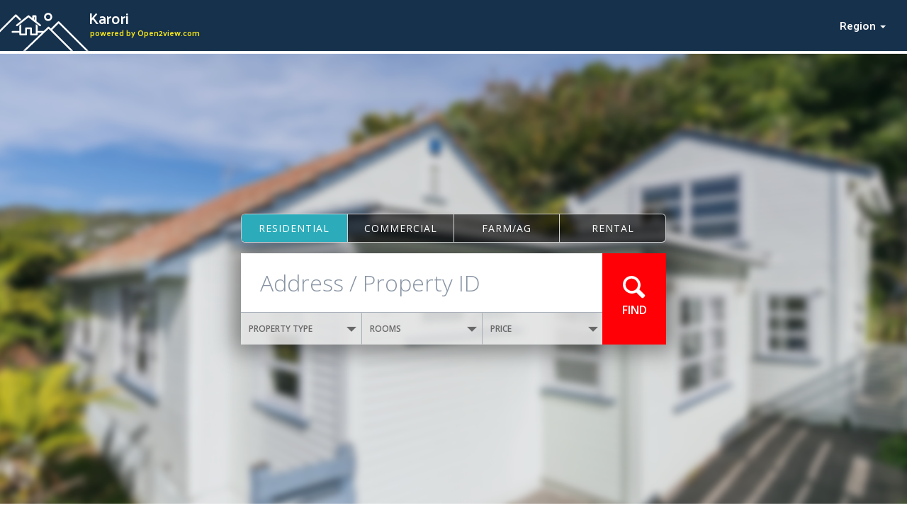

--- FILE ---
content_type: text/html; charset=utf-8
request_url: https://karorirealestate.co.nz/
body_size: 13571
content:
<!DOCTYPE html>
<html lang='en'>
  <head>
    <title>Karori</title>

    <meta name="csrf-param" content="authenticity_token" />
<meta name="csrf-token" content="dp-69yT3P5pyG15XynRbStDi7rXlNPmfnuK5gbsPazF5CtrLPYVvoTxjOxSi1zoVNKdoG-2hkxFZtiPs910sTg" />

    <meta name="viewport" content="width=device-width, initial-scale=1">
    <meta name="msapplication-tap-highlight" content="no" />

    <meta name="robots" content="all" />

    <meta name="description" content="Karori - Online property and Real Estate listings" />
    <meta name="keywords" content="Wellington, Wellington West, Karori, realenz, new zealand, real estate new zealand, real estate, property, properties, housing, beach, bach, harcourts, houses, home, homes for sale, houses for sale, realtor, farms, commercial, rural, residential, businesses, rent, rental, to let, to buy, offices, auction, lifestyle block, for sale, agents, industrial listings, waterfront, premium real estate" />

    <link rel="stylesheet" media="all" href="/assets/public-b7cba62ac895289f71674e345b03873007d8b4ba42171347536c3b0784c595bd.css" data-turbolinks-track="reload" />


    <script
      src="https://code.jquery.com/jquery-3.3.1.min.js"
      integrity="sha256-FgpCb/KJQlLNfOu91ta32o/NMZxltwRo8QtmkMRdAu8="
      crossorigin="anonymous">
    </script>

    <script src="https://code.jquery.com/ui/1.12.1/jquery-ui.min.js"></script>

    <script src="https://cdnjs.cloudflare.com/ajax/libs/bootstrap-select/1.12.4/js/bootstrap-select.min.js"></script>

    <script src="/assets/public-ca291876ed19330a010e6e485a578ea9f47afc8328bb34178a90d56c90a1de35.js" data-turbolinks-track="reload" defer="defer"></script>

    
  </head>

  <body class="websites show">

    <section class='header'>

  <div class='header-strip'>
  <div class="header-top container-fluid">

    <div class='row'>
      <a href='/' class='wrapper'>
        <h1 class='title title-main' title='Karori'>Karori</h1>
        <span class='title title-sub'>powered by Open2view.com</span>
      </a>

      <div class='nav'>

        <!-- <li class='btn-menu'>-</li> -->
        <!--- <li class='button'>In this area</li>-->
        <div class='button'>

          <div class='title'>Region <span class='caret'></span></div>

          <div class='burger icon'></div>

          <div class='menu-list'>
  <ul>
    <li class='burger icon'></li>
    <li>
      <a title="Propertyforsaletepuna" href="//propertyforsaletepuna.co.nz">Propertyforsaletepuna</a>
    </li>
    <li>
      <a title="Whakamaramapropertiesforsale" href="//whakamaramapropertiesforsale.co.nz">Whakamaramapropertiesforsale</a>
    </li>
    <li>
      <a title="Propertiestorentbayofplenty" href="//propertiestorentbayofplenty.co.nz">Propertiestorentbayofplenty</a>
    </li>
    <li>
      <a title="Te Awamutu Real Estate for Sale" href="//teawamuturealestateforsale.co.nz">Te Awamutu Real Estate for Sale</a>
    </li>
    <li>
      <a title="Taurangahousesforsale" href="//taurangahousesforsale.co.nz">Taurangahousesforsale</a>
    </li>
    <li>
      <a title="Mountmaunganuipropertyforsale" href="//mountmaunganuipropertyforsale.co.nz">Mountmaunganuipropertyforsale</a>
    </li>
    <li>
      <a title="Papamoaeast" href="//papamoaeast.co.nz">Papamoaeast</a>
    </li>
    <li>
      <a title="Ferndale" href="//ferndalerealestate.co.nz">Ferndale</a>
    </li>
    <li>
      <a title="Hurdon" href="//hurdonrealestate.co.nz">Hurdon</a>
    </li>
    <li>
      <a title="Westown" href="//westownrealestate.co.nz">Westown</a>
    </li>
    <li>
      <a title="Spotswood" href="//spotswoodrealestate.co.nz">Spotswood</a>
    </li>
    <li>
      <a title="Lynmouth" href="//lynmouthrealestate.co.nz">Lynmouth</a>
    </li>
    <li>
      <a title="Moturoa" href="//moturoarealestate.co.nz">Moturoa</a>
    </li>
    <li>
      <a title="Opunake" href="//opunakerealestate.co.nz">Opunake</a>
    </li>
    <li>
      <a title="Hawera" href="//hawerarealestate.co.nz">Hawera</a>
    </li>
    <li>
      <a title="Stratford" href="//stratfordrealestate.co.nz">Stratford</a>
    </li>
    <li>
      <a title="Ohakune" href="//ohakunerealestate.co.nz">Ohakune</a>
    </li>
    <li>
      <a title="Whanganui" href="//whanganuirealestate.co.nz">Whanganui</a>
    </li>
    <li>
      <a title="Prestons Real Estate" href="//prestonsrealestate.co.nz">Prestons Real Estate</a>
    </li>
    <li>
      <a title="Aranui Real Estate" href="//aranuirealestate.co.nz">Aranui Real Estate</a>
    </li>
    <li>
      <a title="Linwood Real Estate" href="//linwoodrealestate.co.nz">Linwood Real Estate</a>
    </li>
    <li>
      <a title="Marshlands Real Estate" href="//marshlandsrealestate.co.nz">Marshlands Real Estate</a>
    </li>
    <li>
      <a title="Northcote Real Estate" href="//northcoterealestate.co.nz">Northcote Real Estate</a>
    </li>
    <li>
      <a title="Lincoln Real Estate" href="//lincolnrealestate.co.nz">Lincoln Real Estate</a>
    </li>
    <li>
      <a title="Templeton Real Estate" href="//templetonrealestate.co.nz">Templeton Real Estate</a>
    </li>
    <li>
      <a title="West Melton Real Estate" href="//westmeltonrealestate.co.nz">West Melton Real Estate</a>
    </li>
    <li>
      <a title="Prebbleton Real Estate" href="//prebbletonrealestate.co.nz">Prebbleton Real Estate</a>
    </li>
    <li>
      <a title="Tai Tapu Real Estate" href="//taitapurealestate.co.nz">Tai Tapu Real Estate</a>
    </li>
    <li>
      <a title="Aidanfield Real Estate" href="//aidanfieldrealestate.co.nz">Aidanfield Real Estate</a>
    </li>
    <li>
      <a title="Parklands Real Estate" href="//parklandsrealestate.co.nz">Parklands Real Estate</a>
    </li>
    <li>
      <a title="New Brighton Real Estate" href="//newbrightonrealestate.co.nz">New Brighton Real Estate</a>
    </li>
    <li>
      <a title="Lyttelton Real Estate" href="//lytteltonproperty.co.nz">Lyttelton Real Estate</a>
    </li>
    <li>
      <a title="Ferrymead Real Estate" href="//ferrymeadrealestate.co.nz">Ferrymead Real Estate</a>
    </li>
    <li>
      <a title="Burnside Real Estate" href="//burnsiderealestate.co.nz">Burnside Real Estate</a>
    </li>
    <li>
      <a title="Oxford Real Estate" href="//oxfordrealestate.co.nz">Oxford Real Estate</a>
    </li>
    <li>
      <a title="Woodend Real Estate" href="//woodendrealestate.co.nz">Woodend Real Estate</a>
    </li>
    <li>
      <a title="Kaiapoi Real Estate" href="//kaiapoipropertyforsale.co.nz">Kaiapoi Real Estate</a>
    </li>
    <li>
      <a title="Shirley Real Estate" href="//shirleyrealestate.co.nz">Shirley Real Estate</a>
    </li>
    <li>
      <a title="Saint Martins Real Estate" href="//saintmartinsrealestate.co.nz">Saint Martins Real Estate</a>
    </li>
    <li>
      <a title="Saint Albans Real Estate" href="//saintalbansrealestate.co.nz">Saint Albans Real Estate</a>
    </li>
    <li>
      <a title="Redwood Real Estate" href="//redwoodpropertyforsale.co.nz">Redwood Real Estate</a>
    </li>
    <li>
      <a title="Burwood Real Estate" href="//burwoodrealestate.co.nz">Burwood Real Estate</a>
    </li>
    <li>
      <a title="Beckenham Real Estate" href="//beckenhamrealestate.co.nz">Beckenham Real Estate</a>
    </li>
    <li>
      <a title="Hornby Real Estate" href="//hornbyrealestate.co.nz">Hornby Real Estate</a>
    </li>
    <li>
      <a title="Wigram Real Estate" href="//wigrampropertyforsale.co.nz">Wigram Real Estate</a>
    </li>
    <li>
      <a title="Sydenham Real Estate" href="//sydenhamrealestate.co.nz">Sydenham Real Estate</a>
    </li>
    <li>
      <a title="Spreydon Real Estate" href="//spreydonrealestate.co.nz">Spreydon Real Estate</a>
    </li>
    <li>
      <a title="Halswell Real Estate" href="//halswellrealestate.co.nz">Halswell Real Estate</a>
    </li>
    <li>
      <a title="Wharewakarealestate" href="//wharewakarealestate.co.nz">Wharewakarealestate</a>
    </li>
    <li>
      <a title="2milebayrealestate" href="//2milebayrealestate.co.nz">2milebayrealestate</a>
    </li>
    <li>
      <a title="Nukuhaurealestate" href="//nukuhaurealestate.co.nz">Nukuhaurealestate</a>
    </li>
    <li>
      <a title="Rangatiraparkrealestate" href="//rangatiraparkrealestate.co.nz">Rangatiraparkrealestate</a>
    </li>
    <li>
      <a title="Waipahihirealestate" href="//waipahihirealestate.co.nz">Waipahihirealestate</a>
    </li>
    <li>
      <a title="One tree point" href="//onetreepointrealestate.co.nz">One tree point</a>
    </li>
    <li>
      <a title="Tikipunga" href="//tikipungarealestate.co.nz">Tikipunga</a>
    </li>
    <li>
      <a title="Hikurangi" href="//hikurangirealestate.co.nz">Hikurangi</a>
    </li>
    <li>
      <a title="Maungatapere" href="//maungatapererealestate.co.nz">Maungatapere</a>
    </li>
    <li>
      <a title="Tutukaka" href="//tutukakarealestate.co.nz">Tutukaka</a>
    </li>
    <li>
      <a title="Ngunguru" href="//ngungururealestate.co.nz">Ngunguru</a>
    </li>
    <li>
      <a title="Dargaville" href="//dargavillerealestate.co.nz">Dargaville</a>
    </li>
    <li>
      <a title="Kensington" href="//kensingtonrealestate.co.nz">Kensington</a>
    </li>
    <li>
      <a title="Onerahi" href="//onerahirealestate.co.nz">Onerahi</a>
    </li>
    <li>
      <a title="Maunu" href="//maunurealestate.co.nz">Maunu</a>
    </li>
    <li>
      <a title="Central Otago Holiday &amp; Vacation Rentals" href="//centralotagoholidayrentals.co.nz">Central Otago Holiday &amp; Vacation Rentals</a>
    </li>
    <li>
      <a title="Wanaka Holiday &amp; Vacation Rentals" href="//wanakaholidayrentals.co.nz">Wanaka Holiday &amp; Vacation Rentals</a>
    </li>
    <li>
      <a title="Queenstown Holiday &amp; Vacation Rentals" href="//queenstownholidayrentals.co.nz">Queenstown Holiday &amp; Vacation Rentals</a>
    </li>
    <li>
      <a title="Central Otago Luxury Real Estate" href="//centralotagoluxuryrealestate.co.nz">Central Otago Luxury Real Estate</a>
    </li>
    <li>
      <a title="Wanaka Luxury Real Estate" href="//wanakaluxuryrealestate.co.nz">Wanaka Luxury Real Estate</a>
    </li>
    <li>
      <a title="Queenstown Luxury Real Estate" href="//queenstownluxuryrealestate.co.nz">Queenstown Luxury Real Estate</a>
    </li>
    <li>
      <a title="Jacks Point Village Real Estate" href="//jackspointvillagerealestate.co.nz">Jacks Point Village Real Estate</a>
    </li>
    <li>
      <a title="Jacks Point Real Estate For Sale" href="//jackspointrealestateforsale.co.nz">Jacks Point Real Estate For Sale</a>
    </li>
    <li>
      <a title="Cromwell Real Estate" href="//cromwellrealestateforsale.co.nz">Cromwell Real Estate</a>
    </li>
    <li>
      <a title="Arthurs Point Real Estate" href="//arthurspointrealestate.co.nz">Arthurs Point Real Estate</a>
    </li>
    <li>
      <a title="Alexandra Real Estate" href="//alexandrarealestate.co.nz">Alexandra Real Estate</a>
    </li>
    <li>
      <a title="Shotover Country Real Estate" href="//shotovercountryrealestate.co.nz">Shotover Country Real Estate</a>
    </li>
    <li>
      <a title="Lake Hayes Estate Real Estate" href="//lakehayesestaterealestate.co.nz">Lake Hayes Estate Real Estate</a>
    </li>
    <li>
      <a title="Kelvin Heights/Kawarau Falls Real Estate" href="//kelvinheightsrealestate.co.nz">Kelvin Heights/Kawarau Falls Real Estate</a>
    </li>
    <li>
      <a title="Fernhill &amp; Sunshine Bay Real Estate" href="//fernhillrealestate.co.nz">Fernhill &amp; Sunshine Bay Real Estate</a>
    </li>
    <li>
      <a title="Dalefield Real Estate" href="//dalefieldrealestate.co.nz">Dalefield Real Estate</a>
    </li>
    <li>
      <a title="Closeburn Real Estate" href="//closeburnrealestate.co.nz">Closeburn Real Estate</a>
    </li>
    <li>
      <a title="Gibbston Valley Real Estate" href="//gibbstonvalleyrealestate.co.nz">Gibbston Valley Real Estate</a>
    </li>
    <li>
      <a title="Arrowtown Real Estate" href="//arrowtownrealestate.co.nz">Arrowtown Real Estate</a>
    </li>
    <li>
      <a title="Central Otago Real Estate" href="//centralotagorealestate.co.nz">Central Otago Real Estate</a>
    </li>
    <li>
      <a title="Albert Town Real Estate" href="//alberttownrealestate.co.nz">Albert Town Real Estate</a>
    </li>
    <li>
      <a title="Northlake Wanaka Real Estate" href="//northlakerealestate.co.nz">Northlake Wanaka Real Estate</a>
    </li>
    <li>
      <a title="Queenstown Lakes Real Estate" href="//queenstownlakesrealestate.co.nz">Queenstown Lakes Real Estate</a>
    </li>
    <li>
      <a title="South Canterbury Real Estate" href="//southcanterburyrealestate.co.nz">South Canterbury Real Estate</a>
    </li>
    <li>
      <a title="Rolleston Real Estate" href="//rollestonrealestate.co.nz">Rolleston Real Estate</a>
    </li>
    <li>
      <a title="Mount Pleasant Real Estate" href="//mountpleasantrealestate.co.nz">Mount Pleasant Real Estate</a>
    </li>
    <li>
      <a title="Redcliffs Real Estate" href="//redcliffsrealestate.co.nz">Redcliffs Real Estate</a>
    </li>
    <li>
      <a title="Sumner Real Estate" href="//sumnerrealestate.co.nz">Sumner Real Estate</a>
    </li>
    <li>
      <a title="Bishopdale Real Estate" href="//bishopdalerealestate.co.nz">Bishopdale Real Estate</a>
    </li>
    <li>
      <a title="Property for sale in and near Ilam, Christchurch" href="//ilamrealestate.co.nz">Property for sale in and near Ilam, Christchurch</a>
    </li>
    <li>
      <a title="Edgeware Real Estate" href="//edgewarerealestate.co.nz">Edgeware Real Estate</a>
    </li>
    <li>
      <a title="Fendalton Real Estate" href="//fendaltonrealestate.co.nz">Fendalton Real Estate</a>
    </li>
    <li>
      <a title="Riccarton Real Estate" href="//riccartonrealestate.co.nz">Riccarton Real Estate</a>
    </li>
    <li>
      <a title="Far North" href="//farnorthrealestateforsale.co.nz">Far North</a>
    </li>
    <li>
      <a title="Kaipara" href="//kaipararealestate.co.nz">Kaipara</a>
    </li>
    <li>
      <a title="Russell" href="//russellrealestateforsale.co.nz">Russell</a>
    </li>
    <li>
      <a title="Ahipara" href="//ahipararealestate.co.nz">Ahipara</a>
    </li>
    <li>
      <a title="Doubtless bay" href="//doubtlessbayrealestateforsale.co.nz">Doubtless bay</a>
    </li>
    <li>
      <a title="Bay of islands" href="//bayofislandsrealestateforsale.co.nz">Bay of islands</a>
    </li>
    <li>
      <a title="Tomarata" href="//tomaratarealestate.co.nz">Tomarata</a>
    </li>
    <li>
      <a title="Te arai" href="//tearairealestate.co.nz">Te arai</a>
    </li>
    <li>
      <a title="Mangawhai heads" href="//mangawhaiheadsrealestate.co.nz">Mangawhai heads</a>
    </li>
    <li>
      <a title="Mangawhai" href="//mangawhairealestate.co.nz">Mangawhai</a>
    </li>
    <li>
      <a title="Waipu" href="//waipuproperty.co.nz">Waipu</a>
    </li>
    <li>
      <a title="Ruakaka" href="//ruakakarealestate.co.nz">Ruakaka</a>
    </li>
    <li>
      <a title="Whangarei heads" href="//whangareiheadsrealestate.co.nz">Whangarei heads</a>
    </li>
    <li>
      <a title="Whangarei" href="//whangareirealestateforsale.co.nz">Whangarei</a>
    </li>
    <li>
      <a title="Kamo" href="//kamorealestate.co.nz">Kamo</a>
    </li>
    <li>
      <a title="Matapouri" href="//matapourirealestate.co.nz">Matapouri</a>
    </li>
    <li>
      <a title="Opua" href="//opuarealestate.co.nz">Opua</a>
    </li>
    <li>
      <a title="Paihia" href="//paihiarealestate.co.nz">Paihia</a>
    </li>
    <li>
      <a title="Rototunapropertyforsale" href="//rototunapropertyforsale.co.nz">Rototunapropertyforsale</a>
    </li>
    <li>
      <a title="Flagstaffhomesforsale" href="//flagstaffhomesforsale.co.nz">Flagstaffhomesforsale</a>
    </li>
    <li>
      <a title="Tamahererealestateforsale" href="//tamahererealestateforsale.co.nz">Tamahererealestateforsale</a>
    </li>
    <li>
      <a title="Hamiltoneastpropertyforsale" href="//hamiltoneastpropertyforsale.co.nz">Hamiltoneastpropertyforsale</a>
    </li>
    <li>
      <a title="Hamilton City Real Estate" href="//hamiltoncityrealestate.co.nz">Hamilton City Real Estate</a>
    </li>
    <li>
      <a title="Craigsflat" href="//craigsflatrealestate.co.nz">Craigsflat</a>
    </li>
    <li>
      <a title="Ngaio" href="//ngaiorealestate.co.nz">Ngaio</a>
    </li>
    <li>
      <a title="Wellingtonnorthland" href="//wellingtonnorthlandrealestate.co.nz">Wellingtonnorthland</a>
    </li>
    <li>
      <a title="Kaiwharawhaura" href="//kaiwharawhaurarealestate.co.nz">Kaiwharawhaura</a>
    </li>
    <li>
      <a title="Woodridge" href="//woodridgerealestate.co.nz">Woodridge</a>
    </li>
    <li>
      <a title="Masterton" href="//mastertonproperty.co.nz">Masterton</a>
    </li>
    <li>
      <a title="Greytown" href="//greytownproperty.co.nz">Greytown</a>
    </li>
    <li>
      <a title="Featherston" href="//featherstonrealestate.co.nz">Featherston</a>
    </li>
    <li>
      <a title="Akatarawa" href="//akatarawarealestate.co.nz">Akatarawa</a>
    </li>
    <li>
      <a title="Temarua" href="//temaruarealestate.co.nz">Temarua</a>
    </li>
    <li>
      <a title="Birchville" href="//birchvillerealestate.co.nz">Birchville</a>
    </li>
    <li>
      <a title="Mangaroa" href="//mangaroarealestate.co.nz">Mangaroa</a>
    </li>
    <li>
      <a title="Timberlea" href="//timberlearealestate.co.nz">Timberlea</a>
    </li>
    <li>
      <a title="Brownowl" href="//brownowlrealestate.co.nz">Brownowl</a>
    </li>
    <li>
      <a title="Maoribank" href="//maoribankrealestate.co.nz">Maoribank</a>
    </li>
    <li>
      <a title="Totarapark" href="//totaraparkrealestate.co.nz">Totarapark</a>
    </li>
    <li>
      <a title="Cloustonpark" href="//cloustonparkrealestate.co.nz">Cloustonpark</a>
    </li>
    <li>
      <a title="Pegasus Real Estate" href="//pegasusrealestate.co.nz">Pegasus Real Estate</a>
    </li>
    <li>
      <a title="Kingsleyheights" href="//kingsleyheightsrealestate.co.nz">Kingsleyheights</a>
    </li>
    <li>
      <a title="Wallaceville" href="//wallacevillerealestate.co.nz">Wallaceville</a>
    </li>
    <li>
      <a title="Elderslea" href="//elderslearealestate.co.nz">Elderslea</a>
    </li>
    <li>
      <a title="Trentham" href="//trenthamrealestate.co.nz">Trentham</a>
    </li>
    <li>
      <a title="Silverstream" href="//silverstreamrealestate.co.nz">Silverstream</a>
    </li>
    <li>
      <a title="Pinehaven" href="//pinehavenrealestate.co.nz">Pinehaven</a>
    </li>
    <li>
      <a title="Stokesvalley" href="//stokesvalleyrealestate.co.nz">Stokesvalley</a>
    </li>
    <li>
      <a title="Belmont" href="//belmontrealestate.co.nz">Belmont</a>
    </li>
    <li>
      <a title="Avalon" href="//avalonrealestate.co.nz">Avalon</a>
    </li>
    <li>
      <a title="Epuni" href="//epunirealestate.co.nz">Epuni</a>
    </li>
    <li>
      <a title="Boulcott" href="//boulcottrealestate.co.nz">Boulcott</a>
    </li>
    <li>
      <a title="Melling" href="//mellingrealestate.co.nz">Melling</a>
    </li>
    <li>
      <a title="Harbourview" href="//harbourviewrealestate.co.nz">Harbourview</a>
    </li>
    <li>
      <a title="Normandale" href="//normandalerealestate.co.nz">Normandale</a>
    </li>
    <li>
      <a title="Maungaraki" href="//maungarakirealestate.co.nz">Maungaraki</a>
    </li>
    <li>
      <a title="Fairfield" href="//fairfieldrealestate.co.nz">Fairfield</a>
    </li>
    <li>
      <a title="Waterloo" href="//waterloorealestate.co.nz">Waterloo</a>
    </li>
    <li>
      <a title="Waiwhetu" href="//waiwheturealestate.co.nz">Waiwhetu</a>
    </li>
    <li>
      <a title="Moera" href="//moerarealestate.co.nz">Moera</a>
    </li>
    <li>
      <a title="Woburn" href="//woburnrealestate.co.nz">Woburn</a>
    </li>
    <li>
      <a title="Alicetown" href="//alicetownrealestate.co.nz">Alicetown</a>
    </li>
    <li>
      <a title="Korokoro" href="//korokororealestate.co.nz">Korokoro</a>
    </li>
    <li>
      <a title="Ava" href="//avarealestate.co.nz">Ava</a>
    </li>
    <li>
      <a title="Naenae" href="//naenaerealestate.co.nz">Naenae</a>
    </li>
    <li>
      <a title="Wainuiomata" href="//wainuiomatarealestate.co.nz">Wainuiomata</a>
    </li>
    <li>
      <a title="Islandbay" href="//islandbayrealestateforsale.co.nz">Islandbay</a>
    </li>
    <li>
      <a title="Ronotai" href="//ronotairealestate.co.nz">Ronotai</a>
    </li>
    <li>
      <a title="Lyallbay" href="//lyallbaypropertyforsale.co.nz">Lyallbay</a>
    </li>
    <li>
      <a title="Miramar" href="//miramarrealestateforsale.co.nz">Miramar</a>
    </li>
    <li>
      <a title="Kilbirnie" href="//kilbirnierealestateforsale.co.nz">Kilbirnie</a>
    </li>
    <li>
      <a title="Hataitai" href="//hataitairealestateforsale.co.nz">Hataitai</a>
    </li>
    <li>
      <a title="Newtown" href="//newtownrealestateforsale.co.nz">Newtown</a>
    </li>
    <li>
      <a title="Brooklyn" href="//brooklynrealestateforsale.co.nz">Brooklyn</a>
    </li>
    <li>
      <a title="Kelburn" href="//kelburnrealestateforsale.co.nz">Kelburn</a>
    </li>
    <li>
      <a title="Karori" href="//karorirealestate.co.nz">Karori</a>
    </li>
    <li>
      <a title="Wadestown" href="//wadestownrealestateforsale.co.nz">Wadestown</a>
    </li>
    <li>
      <a title="Khandallah" href="//khandallahrealestate.co.nz">Khandallah</a>
    </li>
    <li>
      <a title="Ashhurst" href="//ashhurstproperty.co.nz">Ashhurst</a>
    </li>
    <li>
      <a title="Bunnythorpe" href="//bunnythorperealestate.co.nz">Bunnythorpe</a>
    </li>
    <li>
      <a title="Palmerstonnorth" href="//palmerstonnorthrealestate.co.nz">Palmerstonnorth</a>
    </li>
    <li>
      <a title="Foxton" href="//foxtonrealestate.co.nz">Foxton</a>
    </li>
    <li>
      <a title="Otakibeach" href="//otakibeachrealestate.co.nz">Otakibeach</a>
    </li>
    <li>
      <a title="Otaki" href="//otakirealestate.co.nz">Otaki</a>
    </li>
    <li>
      <a title="Tehoro" href="//tehororealestate.co.nz">Tehoro</a>
    </li>
    <li>
      <a title="Tehorobeach" href="//tehorobeachrealestate.co.nz">Tehorobeach</a>
    </li>
    <li>
      <a title="Pekapeka" href="//pekapekaproperty.co.nz">Pekapeka</a>
    </li>
    <li>
      <a title="Waikanaebeach" href="//waikanaebeachproperty.co.nz">Waikanaebeach</a>
    </li>
    <li>
      <a title="Waikanae" href="//waikanaerealestate.co.nz">Waikanae</a>
    </li>
    <li>
      <a title="Otaihanga" href="//otaihangaproperty.co.nz">Otaihanga</a>
    </li>
    <li>
      <a title="Paraparaumubeach" href="//paraparaumubeachproperty.co.nz">Paraparaumubeach</a>
    </li>
    <li>
      <a title="Raumatibeach" href="//raumatibeachproperty.co.nz">Raumatibeach</a>
    </li>
    <li>
      <a title="Paraparaumu" href="//paraparaumuproperty.co.nz">Paraparaumu</a>
    </li>
    <li>
      <a title="Pukeruabay" href="//pukeruabayproperty.co.nz">Pukeruabay</a>
    </li>
    <li>
      <a title="Paekakariki" href="//paekakarikiproperty.co.nz">Paekakariki</a>
    </li>
    <li>
      <a title="Plimmerton" href="//plimmertonpropertyforsale.co.nz">Plimmerton</a>
    </li>
    <li>
      <a title="Camborne" href="//camborneproperty.co.nz">Camborne</a>
    </li>
    <li>
      <a title="Pauatahanui" href="//pauatahanuiproperty.co.nz">Pauatahanui</a>
    </li>
    <li>
      <a title="Titahibay" href="//titahibaypropertyforsale.co.nz">Titahibay</a>
    </li>
    <li>
      <a title="Whitby" href="//whitbypropertyforsale.co.nz">Whitby</a>
    </li>
    <li>
      <a title="Papakowhai" href="//papakowhaiproperty.co.nz">Papakowhai</a>
    </li>
    <li>
      <a title="Ascotpark" href="//ascotparkproperty.co.nz">Ascotpark</a>
    </li>
    <li>
      <a title="Waitangirua" href="//waitangiruaproperty.co.nz">Waitangirua</a>
    </li>
    <li>
      <a title="Cannonscreek" href="//cannonscreekproperty.co.nz">Cannonscreek</a>
    </li>
    <li>
      <a title="Ranui" href="//ranuiproperty.co.nz">Ranui</a>
    </li>
    <li>
      <a title="Takapuwahia" href="//takapuwahiaproperty.co.nz">Takapuwahia</a>
    </li>
    <li>
      <a title="Elsdon" href="//elsdonproperty.co.nz">Elsdon</a>
    </li>
    <li>
      <a title="Kenepuru" href="//kenepuruproperty.co.nz">Kenepuru</a>
    </li>
    <li>
      <a title="Linden" href="//lindenproperty.co.nz">Linden</a>
    </li>
    <li>
      <a title="Tawa" href="//tawarealestate.co.nz">Tawa</a>
    </li>
    <li>
      <a title="Redwood" href="//redwoodrealestate.co.nz">Redwood</a>
    </li>
    <li>
      <a title="Takapuvalley" href="//takapuvalleyproperty.co.nz">Takapuvalley</a>
    </li>
    <li>
      <a title="Grenadanorth" href="//grenadanorthproperty.co.nz">Grenadanorth</a>
    </li>
    <li>
      <a title="Ohariu" href="//ohariuproperty.co.nz">Ohariu</a>
    </li>
    <li>
      <a title="Glenside" href="//glensideproperty.co.nz">Glenside</a>
    </li>
    <li>
      <a title="Churtonpark" href="//churtonparkrealestate.co.nz">Churtonpark</a>
    </li>
    <li>
      <a title="Grenadavillage" href="//grenadavillageproperty.co.nz">Grenadavillage</a>
    </li>
    <li>
      <a title="Paparangi" href="//paparangipropertyforsale.co.nz">Paparangi</a>
    </li>
    <li>
      <a title="Newlands" href="//newlandsrealestate.co.nz">Newlands</a>
    </li>
    <li>
      <a title="Broadmeadows" href="//broadmeadowsproperty.co.nz">Broadmeadows</a>
    </li>
    <li>
      <a title="Johnsonville" href="//johnsonvillepropertyforsale.co.nz">Johnsonville</a>
    </li>
    <li>
      <a title="Upperhutt" href="//upperhuttproperty.co.nz">Upperhutt</a>
    </li>
    <li>
      <a title="Pukehinapropertyforsale" href="//pukehinapropertyforsale.co.nz">Pukehinapropertyforsale</a>
    </li>
    <li>
      <a title="Petone property for sale" href="//petonepropertyforsale.co.nz">Petone property for sale</a>
    </li>
    <li>
      <a title="Pukehinahomesforsale" href="//pukehinahomesforsale.co.nz">Pukehinahomesforsale</a>
    </li>
    <li>
      <a title="Taumarunuirealestate" href="//taumarunuirealestate.co.nz">Taumarunuirealestate</a>
    </li>
    <li>
      <a title="Ngongotaharealestate" href="//ngongotaharealestate.co.nz">Ngongotaharealestate</a>
    </li>
    <li>
      <a title="Real Estate Rotorua East-Side" href="//rotoruaeast.co.nz">Real Estate Rotorua East-Side</a>
    </li>
    <li>
      <a title="Otago University Flats for sale" href="//otagouniflates.co.nz">Otago University Flats for sale</a>
    </li>
    <li>
      <a title="Lynmoreschoolzone" href="//lynmoreschoolzone.co.nz">Lynmoreschoolzone</a>
    </li>
    <li>
      <a title="Westernbaylaketaupo" href="//westernbaylaketaupo.co.nz">Westernbaylaketaupo</a>
    </li>
    <li>
      <a title="Kinlochproperty" href="//kinlochproperty.co.nz">Kinlochproperty</a>
    </li>
    <li>
      <a title="Turangiproperty" href="//turangiproperty.co.nz">Turangiproperty</a>
    </li>
    <li>
      <a title="Rangiora Property for Sale" href="//propertyforsaleinrangiora.co.nz">Rangiora Property for Sale</a>
    </li>
    <li>
      <a title="Rodneylifestyleproperty" href="//rodneylifestyleproperty.co.nz">Rodneylifestyleproperty</a>
    </li>
    <li>
      <a title="Northshorelifestyleproperty" href="//northshorelifestyleproperty.co.nz">Northshorelifestyleproperty</a>
    </li>
    <li>
      <a title="Westaucklandpropertyforsale" href="//westaucklandpropertyforsale.co.nz">Westaucklandpropertyforsale</a>
    </li>
    <li>
      <a title="Lakeokarekaproperty" href="//lakeokarekaproperty.co.nz">Lakeokarekaproperty</a>
    </li>
    <li>
      <a title="Waihibeachrealestate" href="//waihibeachrealestate.co.nz">Waihibeachrealestate</a>
    </li>
    <li>
      <a title="Ruralrealestateforsalebayofplenty" href="//ruralrealestateforsalebayofplenty.co.nz">Ruralrealestateforsalebayofplenty</a>
    </li>
    <li>
      <a title="Coastalrealestateforsale" href="//coastalrealestateforsale.co.nz">Coastalrealestateforsale</a>
    </li>
    <li>
      <a title="Matamatarealestateforsale" href="//matamatarealestateforsale.co.nz">Matamatarealestateforsale</a>
    </li>
    <li>
      <a title="Teawamuturealestate" href="//teawamuturealestate.co.nz">Teawamuturealestate</a>
    </li>
    <li>
      <a title="Realestateforsalebayofplenty" href="//realestateforsalebayofplenty.co.nz">Realestateforsalebayofplenty</a>
    </li>
    <li>
      <a title="Papamoapropertyforsale" href="//papamoapropertyforsale.co.nz">Papamoapropertyforsale</a>
    </li>
    <li>
      <a title="Aucklandcitypropertyforsale" href="//aucklandcitypropertyforsale.co.nz">Aucklandcitypropertyforsale</a>
    </li>
    <li>
      <a title="Milfordrealestate" href="//milfordrealestate.co.nz">Milfordrealestate</a>
    </li>
    <li>
      <a title="Northshoreinnerharbourhomes" href="//northshoreinnerharbourhomes.co.nz">Northshoreinnerharbourhomes</a>
    </li>
    <li>
      <a title="Takapunahomesforsale" href="//takapunahomesforsale.co.nz">Takapunahomesforsale</a>
    </li>
    <li>
      <a title="Matakanadistricthomesforsale" href="//matakanadistricthomesforsale.co.nz">Matakanadistricthomesforsale</a>
    </li>
    <li>
      <a title="Devonporthomesforsale" href="//devonporthomesforsale.co.nz">Devonporthomesforsale</a>
    </li>
    <li>
      <a title="Rodneyrealestateforsale" href="//rodneyrealestateforsale.co.nz">Rodneyrealestateforsale</a>
    </li>
    <li>
      <a title="Hibiscuscoastalproperty" href="//hibiscuscoastalproperty.co.nz">Hibiscuscoastalproperty</a>
    </li>
    <li>
      <a title="Coatesvillehomesforsale" href="//coatesvillehomesforsale.co.nz">Coatesvillehomesforsale</a>
    </li>
    <li>
      <a title="Centralnorthshoreproperty" href="//centralnorthshoreproperty.co.nz">Centralnorthshoreproperty</a>
    </li>
    <li>
      <a title="Albanyhomesforsale" href="//albanyhomesforsale.co.nz">Albanyhomesforsale</a>
    </li>
    <li>
      <a title="Eastcoastbayshomes" href="//eastcoastbayshomes.co.nz">Eastcoastbayshomes</a>
    </li>
    <li>
      <a title="Coastal Properties for Sale in Dunedin" href="//coastalpropertiesforsaledunedin.co.nz">Coastal Properties for Sale in Dunedin</a>
    </li>
    <li>
      <a title="Properties for Sale on the Otago Peninsula" href="//otagopeninsulapropertiesforsale.co.nz">Properties for Sale on the Otago Peninsula</a>
    </li>
    <li>
      <a title="Dunedin Beach Homes for Sale" href="//dunedinbeachhomesforsale.co.nz">Dunedin Beach Homes for Sale</a>
    </li>
    <li>
      <a title="Maori Hill Property for Sale" href="//maorihillpropertyforsale.co.nz">Maori Hill Property for Sale</a>
    </li>
    <li>
      <a title="Southland Property for Sale" href="//southlandpropertyforsale.co.nz">Southland Property for Sale</a>
    </li>
    <li>
      <a title="Otago Properties For Sale" href="//otagopropertiesforsale.co.nz">Otago Properties For Sale</a>
    </li>
    <li>
      <a title="Cashmere Real Estate" href="//cashmererealestate.co.nz">Cashmere Real Estate</a>
    </li>
    <li>
      <a title="Avonhead Real Estate" href="//avonheadrealestate.co.nz">Avonhead Real Estate</a>
    </li>
    <li>
      <a title="Merivale Real Estate" href="//merivaleproperty.co.nz">Merivale Real Estate</a>
    </li>
    <li>
      <a title="Papanui Real Estate" href="//papanuirealestate.co.nz">Papanui Real Estate</a>
    </li>
    <li>
      <a title="Lakerotoitiproperty" href="//lakerotoitiproperty.co.nz">Lakerotoitiproperty</a>
    </li>
    <li>
      <a title="Dunedin Properties for Sale " href="//dunedinpropertyforsale.co.nz">Dunedin Properties for Sale </a>
    </li>
    <li>
      <a title="Rotorua Lakes Property" href="//rotorualakesproperty.co.nz">Rotorua Lakes Property</a>
    </li>
    <li>
      <a title="Properties across Papamoa East for sale" href="//papamoaeastpropertyforsale.co.nz">Properties across Papamoa East for sale</a>
    </li>
    <li>
      <a title="Taurangahomesforsale" href="//taurangahomesforsale.co.nz">Taurangahomesforsale</a>
    </li>
    <li>
      <a title="Invercargill Real Estate for Sale" href="//invercargillrealestateforsale.co.nz">Invercargill Real Estate for Sale</a>
    </li>
    <li>
      <a title="Otago Real Estate for Sale" href="//otagorealestateforsale.co.nz">Otago Real Estate for Sale</a>
    </li>
    <li>
      <a title="Tepukeproperty" href="//tepukeproperty.co.nz">Tepukeproperty</a>
    </li>
    <li>
      <a title="Ohoperealestate" href="//ohoperealestate.co.nz">Ohoperealestate</a>
    </li>
    <li>
      <a title="Opotikirealestate" href="//opotikirealestate.co.nz">Opotikirealestate</a>
    </li>
    <li>
      <a title="Tepukepropertyforsale" href="//tepukepropertyforsale.co.nz">Tepukepropertyforsale</a>
    </li>
    <li>
      <a title="Papamoarealestate" href="//papamoarealestate.co.nz">Papamoarealestate</a>
    </li>
    <li>
      <a title="Omokoroapropertyforsale" href="//omokoroapropertyforsale.co.nz">Omokoroapropertyforsale</a>
    </li>
    <li>
      <a title="Katikatirealestateforsale" href="//katikatirealestateforsale.co.nz">Katikatirealestateforsale</a>
    </li>
    <li>
      <a title="Dunedin Real Estate for Sale" href="//dunedinrealestateforsale.co.nz">Dunedin Real Estate for Sale</a>
    </li>
    <li>
      <a title="Real Estate For Sale in Christchurch" href="//realestateinchristchurch.co.nz">Real Estate For Sale in Christchurch</a>
    </li>
    <li>
      <a title="Properties For Sale in North Canterbury" href="//northcanterburyrealestate.co.nz">Properties For Sale in North Canterbury</a>
    </li>
    <li>
      <a title="North Canterbury Real Estate for Sale" href="//rangiorapropertyforsale.co.nz">North Canterbury Real Estate for Sale</a>
    </li>
    <li>
      <a title="Kerikerirealestate" href="//kerikerirealestate.co.nz">Kerikerirealestate</a>
    </li>
    <li>
      <a title="Cambridgepropertyforsale" href="//cambridgepropertyforsale.co.nz">Cambridgepropertyforsale</a>
    </li>
    <li>
      <a title="Waikato properties For Sale" href="//waikatopropertyforsale.co.nz">Waikato properties For Sale</a>
    </li>
    <li>
      <a title="Hamilton Properties For Sale" href="//hamiltonpropertyforsale.co.nz">Hamilton Properties For Sale</a>
    </li>
    <li>
      <a title="Realestateforsaletauranga" href="//realestateforsaletauranga.co.nz">Realestateforsaletauranga</a>
    </li>
    <li>
      <a title="Homesforsaletauranga" href="//homesforsaletauranga.co.nz">Homesforsaletauranga</a>
    </li>
    <li>
      <a title="Bayofplentypropertyforsale" href="//bayofplentypropertyforsale.co.nz">Bayofplentypropertyforsale</a>
    </li>
    <li>
      <a title="Realestatethelakes" href="//realestatethelakes.co.nz">Realestatethelakes</a>
    </li>
    <li>
      <a title="Realestatepapamoa" href="//realestatepapamoa.co.nz">Realestatepapamoa</a>
    </li>
    <li>
      <a title="Real Estate for sale in Browns Bay" href="//brownsbayrealestateforsale.co.nz">Real Estate for sale in Browns Bay</a>
    </li>
    <li>
      <a title="Wellington Videos" href="//wellingtonrealestatevideos.co.nz">Wellington Videos</a>
    </li>
    <li>
      <a title="Lake Tarawera Property" href="//laketaraweraproperty.co.nz">Lake Tarawera Property</a>
    </li>
    <li>
      <a title="Mount Maunganui Property for sale" href="//mountmaunganuiproperty.co.nz">Mount Maunganui Property for sale</a>
    </li>
    <li>
      <a title="Lower Hutt Properties" href="//lowerhuttproperties.co.nz">Lower Hutt Properties</a>
    </li>
    <li>
      <a title="Porirua Property" href="//poriruaproperty.co.nz">Porirua Property</a>
    </li>
    <li>
      <a title="Waikato Real Estate" href="//waikatorealestate.co.nz">Waikato Real Estate</a>
    </li>
    <li>
      <a title="Taranaki Property" href="//taranakiproperty.co.nz">Taranaki Property</a>
    </li>
    <li>
      <a title="Christchurch Property" href="//christchurchproperty.co.nz">Christchurch Property</a>
    </li>
    <li>
      <a title="Rotorua Real Estate" href="//rotoruarealestate.co.nz">Rotorua Real Estate</a>
    </li>
    <li>
      <a title="Auckland Property" href="//aucklandpropertyforsale.co.nz">Auckland Property</a>
    </li>
    <li>
      <a title="Wellington Property For Sale" href="//wellingtonpropertyforsale.co.nz">Wellington Property For Sale</a>
    </li>
    <li>
      <a title="Dunedin Property" href="//dunedinproperty.co.nz">Dunedin Property</a>
    </li>
    <li>
      <a title="Napier Real Estate" href="//napierrealestate.co.nz">Napier Real Estate</a>
    </li>
    <li>
      <a title="Mount Maunganui Real Estate" href="//mountmaunganuirealestate.co.nz">Mount Maunganui Real Estate</a>
    </li>
    <li>
      <a title="Taranaki Real Estate" href="//taranakirealestate.co.nz">Taranaki Real Estate</a>
    </li>
    <li>
      <a title="Nelson Real Estate" href="//nelsonrealestateforsale.co.nz">Nelson Real Estate</a>
    </li>
    <li>
      <a title="New Plymouth Property" href="//newplymouthproperty.co.nz">New Plymouth Property</a>
    </li>
    <li>
      <a title="New Zealand Real Estate For Sale" href="//newzealandrealestateforsale.co.nz">New Zealand Real Estate For Sale</a>
    </li>
    <li>
      <a title="Waikato Property" href="//waikatoproperty.co.nz">Waikato Property</a>
    </li>
    <li>
      <a title="Hamilton Property" href="//hamiltonproperty.co.nz">Hamilton Property</a>
    </li>
    <li>
      <a title="North Shore Property" href="//northshoreproperty.co.nz">North Shore Property</a>
    </li>
    <li>
      <a title="Invercargill Real Estate" href="//invercargillrealestate.co.nz">Invercargill Real Estate</a>
    </li>
    <li>
      <a title="Queenstown Real Estate" href="//queenstownrealestateforsale.co.nz">Queenstown Real Estate</a>
    </li>
    <li>
      <a title="Bay of Plenty Property for sale" href="//bayofplentyproperty.co.nz">Bay of Plenty Property for sale</a>
    </li>
    <li>
      <a title="Auckland Real Estate" href="//aucklandrealestateforsale.co.nz">Auckland Real Estate</a>
    </li>
    <li>
      <a title="Blenheim Real Estate" href="//blenheimrealestate.co.nz">Blenheim Real Estate</a>
    </li>
    <li>
      <a title="Coromandel Real Estate" href="//coromandelrealestate.co.nz">Coromandel Real Estate</a>
    </li>
    <li>
      <a title="Gisborne Real Estate" href="//gisbornerealestateforsale.co.nz">Gisborne Real Estate</a>
    </li>
    <li>
      <a title="Hastings Real Estate" href="//hastingsrealestate.co.nz">Hastings Real Estate</a>
    </li>
    <li>
      <a title="Hawkes Bay Real Estate" href="//hawkesbayrealestate.co.nz">Hawkes Bay Real Estate</a>
    </li>
    <li>
      <a title="Kaitaia Real Estate" href="//kaitaiarealestate.co.nz">Kaitaia Real Estate</a>
    </li>
    <li>
      <a title="Palmerston North Property" href="//palmerstonnorthproperty.co.nz">Palmerston North Property</a>
    </li>
    <li>
      <a title="Taupo Property" href="//taupoproperty.co.nz">Taupo Property</a>
    </li>
    <li>
      <a title="Wanaka Real Estate" href="//wanakarealestateforsale.co.nz">Wanaka Real Estate</a>
    </li>
    <li>
      <a title="Wanganui Real Estate" href="//wanganuirealestate.co.nz">Wanganui Real Estate</a>
    </li>
    <li>
      <a title="Wellington Real Estate" href="//wellingtonrealestateforsale.co.nz">Wellington Real Estate</a>
    </li>
    <li>
      <a title="Westcoast Real Estate" href="//westcoastrealestate.co.nz">Westcoast Real Estate</a>
    </li>
    <li>
      <a title="Whakatane Real Estate" href="//whakatanerealestate.co.nz">Whakatane Real Estate</a>
    </li>
    <li>
      <a title="Northland Real Estate For Sale" href="//northlandrealestateforsale.co.nz">Northland Real Estate For Sale</a>
    </li>
    <li>
      <a title="Thames Real Estate" href="//thamesrealestate.co.nz">Thames Real Estate</a>
    </li>
    <li>
      <a title="Tauranga Property For Sale" href="//taurangapropertyforsale.co.nz">Tauranga Property For Sale</a>
    </li>
  </ul>
</div>

          <div class='background'></div>
        </div>

        <!---<li class='button'>Selling <span class='caret'></span></li>-->
      </div>
    </div>

    <div class='header-icon'></div>
  </div>
</div>
  
  <div class="container-fluid flash-messages">
    <div class="flash-messages"></div>
  </div>

  <div class='container-fluid large-image-container'>
    <div class="large-image-header blurred no-title">
  <div class='large-image'>
    
    

    <div class='centered-content'>
      <div class='content'>
    
      

  <div class='box-search box-center'>

    
    
    <form action="/searches" accept-charset="UTF-8" method="post"><input type="hidden" name="authenticity_token" value="iYt7nmZYJKvn0F5cjQvDBY4tkh8fUWrmvI9P6OatJ2-GJ7_GG8vc4ct2JwVnwyZhnTGgJGQZ_Qa6orYjLO9hUw" autocomplete="off" />

      <div class='search'>
      
        <div class="btn-group">
          <div class="btn btn-default"><input id="category-res" type="radio" value="RES" checked="checked" name="search[category]" /><label for="category-res">Residential</label><div class="arrow"></div></div>
          <div class="btn btn-default"><input id="category-com" type="radio" value="COM" name="search[category]" /><label for="category-com">Commercial</label><div class="arrow"></div></div>
          <div class="btn btn-default"><input id="category-arg" type="radio" value="ARG" name="search[category]" /><label for="category-arg">Farm/ag</label><div class="arrow"></div></div>
          <div class="btn btn-default"><input id="category-ren" type="radio" value="REN" name="search[category]" /><label for="category-ren">Rental</label><div class="arrow"></div></div>
        </div>

        <div class='form-fields'>
          <!-- Left Fields -->
          <div class='left-fields'>
          
            <input placeholder="Address / Property ID" type="text" name="search[quickterm]" id="search_quickterm" />
            
            <div class='options'>
              <!-- PROPERTY TYPE -->
              <button id='property-type' type="button" class="btn btn-default" data-target='opts-property-types'>
                PROPERTY TYPE<span id='property-type-count-text'></span><span class="caret"></span>
              </button>
              
              <!-- ROOMS -->
              <button id='property-rooms' type="button" class="btn btn-default" data-target='opts-property-rooms'>
                <span id='property-rooms-text' data-default='ROOMS'>...</span><span class="caret"></span>
              </button>
              
              <!-- PRICE -->
              <button id='property-price' type="button" class="btn btn-default" data-target='opts-property-price'>
                <span id='property-price-text' data-default='ANY PRICE'>PRICE</span><span class="caret"></span>
              </button>
            </div>
          </div>
          
          <!-- Right Button -->
          <div class='right-button'>
            <input type="submit" name="commit" value="" data-disable-with="" />
            <div>FIND</div>
          </div>
        </div>
        
        <div id='options-more'>
          <div id='opts-property-types' class='options'>
              <div class="checkbox opt-show category-res"><input id="property-type-house" type="checkbox" value="4" name="search[property_type_ids][]" /><label for="property-type-house">House</label></div>
              <div class="checkbox opt-show category-res"><input id="property-type-town-house" type="checkbox" value="5" name="search[property_type_ids][]" /><label for="property-type-town-house">Town House</label></div>
              <div class="checkbox opt-show category-res"><input id="property-type-apartment" type="checkbox" value="6" name="search[property_type_ids][]" /><label for="property-type-apartment">Apartment</label></div>
              <div class="checkbox opt-show category-res"><input id="property-type-unit" type="checkbox" value="7" name="search[property_type_ids][]" /><label for="property-type-unit">Unit</label></div>
              <div class="checkbox opt-show category-res"><input id="property-type-section" type="checkbox" value="8" name="search[property_type_ids][]" /><label for="property-type-section">Section</label></div>
              <div class="checkbox opt-show category-res"><input id="property-type-subdivision" type="checkbox" value="9" name="search[property_type_ids][]" /><label for="property-type-subdivision">Subdivision</label></div>
              <div class="checkbox opt-show category-res"><input id="property-type-lifestyle-property" type="checkbox" value="10" name="search[property_type_ids][]" /><label for="property-type-lifestyle-property">Lifestyle Property</label></div>
              <div class="checkbox opt-show category-com"><input id="property-type-retail" type="checkbox" value="11" name="search[property_type_ids][]" /><label for="property-type-retail">Retail</label></div>
              <div class="checkbox opt-show category-com"><input id="property-type-office" type="checkbox" value="12" name="search[property_type_ids][]" /><label for="property-type-office">Office</label></div>
              <div class="checkbox opt-show category-com"><input id="property-type-hospitality" type="checkbox" value="13" name="search[property_type_ids][]" /><label for="property-type-hospitality">Hospitality</label></div>
              <div class="checkbox opt-show category-com"><input id="property-type-industrial" type="checkbox" value="14" name="search[property_type_ids][]" /><label for="property-type-industrial">Industrial</label></div>
              <div class="checkbox opt-show category-com"><input id="property-type-accommodation" type="checkbox" value="15" name="search[property_type_ids][]" /><label for="property-type-accommodation">Accommodation</label></div>
              <div class="checkbox opt-show category-com"><input id="property-type-tourism" type="checkbox" value="16" name="search[property_type_ids][]" /><label for="property-type-tourism">Tourism</label></div>
              <div class="checkbox opt-show category-com"><input id="property-type-business-for-sale" type="checkbox" value="17" name="search[property_type_ids][]" /><label for="property-type-business-for-sale">Business for sale</label></div>
              <div class="checkbox opt-show category-com"><input id="property-type-commercial-land" type="checkbox" value="18" name="search[property_type_ids][]" /><label for="property-type-commercial-land">Commercial Land</label></div>
              <div class="checkbox opt-show category-frm"><input id="property-type-forestry" type="checkbox" value="20" name="search[property_type_ids][]" /><label for="property-type-forestry">Forestry</label></div>
              <div class="checkbox opt-show category-frm"><input id="property-type-grazing" type="checkbox" value="21" name="search[property_type_ids][]" /><label for="property-type-grazing">Grazing</label></div>
              <div class="checkbox opt-show category-frm"><input id="property-type-orchard" type="checkbox" value="22" name="search[property_type_ids][]" /><label for="property-type-orchard">Orchard</label></div>
              <div class="checkbox opt-show category-frm"><input id="property-type-vineyard" type="checkbox" value="23" name="search[property_type_ids][]" /><label for="property-type-vineyard">Vineyard</label></div>
              <div class="checkbox opt-show category-frm"><input id="property-type-crop" type="checkbox" value="25" name="search[property_type_ids][]" /><label for="property-type-crop">Crop</label></div>
              <div class="checkbox opt-show category-frm"><input id="property-type-aquaculture" type="checkbox" value="26" name="search[property_type_ids][]" /><label for="property-type-aquaculture">Aquaculture</label></div>
              <div class="checkbox opt-show category-frm"><input id="property-type-farm" type="checkbox" value="27" name="search[property_type_ids][]" /><label for="property-type-farm">Farm</label></div>
              <div class="checkbox opt-show category-res"><input id="property-type-investment" type="checkbox" value="28" name="search[property_type_ids][]" /><label for="property-type-investment">Investment</label></div>
              <div class="checkbox opt-show category-frm"><input id="property-type-nurseries" type="checkbox" value="29" name="search[property_type_ids][]" /><label for="property-type-nurseries">Nurseries</label></div>
              <div class="checkbox opt-show category-res"><input id="property-type-holiday-home" type="checkbox" value="30" name="search[property_type_ids][]" /><label for="property-type-holiday-home">Holiday Home</label></div>
              <div class="checkbox opt-show category-com"><input id="property-type-investment" type="checkbox" value="31" name="search[property_type_ids][]" /><label for="property-type-investment">Investment</label></div>
              <div class="checkbox opt-show category-res"><input id="property-type-flat" type="checkbox" value="32" name="search[property_type_ids][]" /><label for="property-type-flat">Flat</label></div>
              <div class="checkbox opt-show category-frm"><input id="property-type-specialised" type="checkbox" value="33" name="search[property_type_ids][]" /><label for="property-type-specialised">Specialised</label></div>
              <div class="checkbox opt-show category-com"><input id="property-type-warehouse" type="checkbox" value="34" name="search[property_type_ids][]" /><label for="property-type-warehouse">Warehouse</label></div>
              <div class="checkbox opt-show category-frm"><input id="property-type-vacant-land" type="checkbox" value="36" name="search[property_type_ids][]" /><label for="property-type-vacant-land">Vacant Land</label></div>
              <div class="checkbox opt-show category-frm"><input id="property-type-rural-house" type="checkbox" value="37" name="search[property_type_ids][]" /><label for="property-type-rural-house">Rural House</label></div>
              <div class="checkbox opt-show category-frm"><input id="property-type-horticulture" type="checkbox" value="38" name="search[property_type_ids][]" /><label for="property-type-horticulture">Horticulture</label></div>
              <div class="checkbox opt-show category-res"><input id="property-type-villa" type="checkbox" value="40" name="search[property_type_ids][]" /><label for="property-type-villa">Villa</label></div>
              <div class="checkbox opt-show category-res"><input id="property-type-studio" type="checkbox" value="41" name="search[property_type_ids][]" /><label for="property-type-studio">Studio</label></div>
              <div class="checkbox opt-show category-res"><input id="property-type-terrace-house" type="checkbox" value="42" name="search[property_type_ids][]" /><label for="property-type-terrace-house">Terrace House</label></div>
              <div class="checkbox opt-show category-res"><input id="property-type-home---income" type="checkbox" value="43" name="search[property_type_ids][]" /><label for="property-type-home---income">Home &amp; Income</label></div>
              <div class="checkbox opt-show category-res"><input id="property-type-retirement-accommodation" type="checkbox" value="44" name="search[property_type_ids][]" /><label for="property-type-retirement-accommodation">Retirement Accommodation</label></div>
              <div class="checkbox opt-show category-frm"><input id="property-type-dairy" type="checkbox" value="45" name="search[property_type_ids][]" /><label for="property-type-dairy">Dairy</label></div>
              <div class="checkbox opt-show category-res"><input id="property-type-house-and-land-package" type="checkbox" value="48" name="search[property_type_ids][]" /><label for="property-type-house-and-land-package">House and Land package</label></div>
              <div class="checkbox opt-show category-com"><input id="property-type-other" type="checkbox" value="49" name="search[property_type_ids][]" /><label for="property-type-other">Other</label></div>
            <!--
            <div class='more icon'>SHOW MORE</div>
            -->
          </div>
          
          <div id='opts-property-rooms' class='options'>
            <div class='room-row'>
              <div class='beds icon'></div>
              <div class='baths icon'></div>
            </div>
            
            <div class='room-row'>
              <div class="ui-number-input"><div class="title">MIN BEDS</div><div class="ui"><div class="down">−</div><input placeholder="Any" data-name="min-bed" type="text" name="search[bedrooms_from]" id="search_bedrooms_from" /><div class="up">+</div></div></div>
              <div class="ui-number-input"><div class="title">MIN BATHS</div><div class="ui"><div class="down">−</div><input placeholder="Any" data-name="min-bath" type="text" name="search[bathrooms_from]" id="search_bathrooms_from" /><div class="up">+</div></div></div>
              
            </div>
            
            <div class='room-row'>
              <div class="ui-number-input"><div class="title">MAX BEDS</div><div class="ui"><div class="down">−</div><input placeholder="Any" data-name="max-bed" type="text" name="search[bedrooms_to]" id="search_bedrooms_to" /><div class="up">+</div></div></div>
              <div class="ui-number-input"><div class="title">MAX BATHS</div><div class="ui"><div class="down">−</div><input placeholder="Any" data-name="max-bath" type="text" name="search[bathrooms_to]" id="search_bathrooms_to" /><div class="up">+</div></div></div>
              
            </div>
          </div>
          
          <div id='opts-property-price' class='options'>
            <div class='price-range'>
  <div class='title'>
    <div class='price-from'>PRICE FROM</div><div class='price-to'>PRICE TO</div>
  </div>
  
  <div class='slider'>
    <div class="search-slider-price-range"></div>
  </div>
  
  <div class='prices'>
  
    <div class='price-from'>
      <div class='display'>MIN</div>
      <input class="search-price-from" autocomplete="off" type="hidden" name="search[price_from]" id="search_price_from" />
    </div>
    
    <div class='price-to'>
      <div class='display'>MAX</div>
      <input class="search-price-to" autocomplete="off" type="hidden" name="search[price_to]" id="search_price_to" />
    </div>
  </div>
</div>

          </div>
        </div>
      </div>
</form>  </div>

</div>
    </div>

    <div class="image-wrapper">
      <div class='image' style='background-image: url(https://www.nz.open2view.com/assets/property/1600/4/f/4f57b082e05f00c8f08c89825c07326bccdc1233.jpeg?nobranding);'></div>
    </div>
  </div>
</div>
<div class='large-image-filler'></div>  </div>
</section>




<section class='properties swiper'>
  <div class='container-fluid'>
    <div class='row'>
      <div class='title'>Latest Listings</div>
      <!-- Slider main container -->
      <div class="swiper-container swiper-properties">
        
          <!-- Additional required wrapper -->
          <div class="swiper-wrapper">
            <div class="swiper-slide">
              <a class="box-property" href="/properties/602507">

  <div class='image' style='background-image: url("https://nz-assets.open2view.io/property_photo_tour/280/602507/fe6bdc34069c7df6e943b7da661bce12f0e20901.jpg")'>

    
    <div class='banner'>
      <div class='title featured'>FEATURE</div>
      <div class='title super-featured'>Super Feature</div>
      
      <div class='details'>
        <div class='title'>Deadline Marketing</div>
        <div class='rooms'>
          <div class="icon bath">1</div><div class="icon bed">3</div>
        </div>
      </div>
    </div>
  </div>


  <div class='property-details'>
    <div class='tagline' title='Property #602507'>Your Sixties Sanctuary</div>
    <div class='address' title='21A David Crescent'>21A David Crescent</div>
    <div class='description' title='Wellington'>Wellington</div>
  </div>


  <div class='box-hover'>
    <div class='center icon'>MORE INFO</div>
  </div>
</a>
            </div>
            <div class="swiper-slide">
              <a class="box-property" href="/properties/602504">

  <div class='image' style='background-image: url("https://nz-assets.open2view.io/property_photo_tour/280/602504/01124406150c0032ff1b74189eb57f14ae895be2.jpg")'>

    
    <div class='banner'>
      <div class='title featured'>FEATURE</div>
      <div class='title super-featured'>Super Feature</div>
      
      <div class='details'>
        <div class='title'>Deadline Marketing</div>
        <div class='rooms'>
          <div class="icon car">2</div><div class="icon bath">3</div><div class="icon bed">4</div>
        </div>
      </div>
    </div>
  </div>


  <div class='property-details'>
    <div class='tagline' title='Property #602504'>All day sunshine, drive on, just 3kms from Terrace</div>
    <div class='address' title='9 West Road'>9 West Road</div>
    <div class='description' title='Wellington'>Wellington</div>
  </div>


  <div class='box-hover'>
    <div class='center icon'>MORE INFO</div>
  </div>
</a>
            </div>
            <div class="swiper-slide">
              <a class="box-property" href="/properties/602503">

  <div class='image' style='background-image: url("https://nz-assets.open2view.io/property_photo_tour/280/602503/545d7b547a513fde892a117498d9d1c84ddaa70e.jpg")'>

    
    <div class='banner'>
      <div class='title featured'>FEATURE</div>
      <div class='title super-featured'>Super Feature</div>
      
      <div class='details'>
        <div class='title'>BEO $649,000</div>
        <div class='rooms'>
          <div class="icon bath">1</div><div class="icon bed">2</div>
        </div>
      </div>
    </div>
  </div>


  <div class='property-details'>
    <div class='tagline' title='Property #602503'>Modern Living in Brooklyn</div>
    <div class='address' title='4/63 Tiketike Way'>4/63 Tiketike Way</div>
    <div class='description' title='Wellington'>Wellington</div>
  </div>


  <div class='box-hover'>
    <div class='center icon'>MORE INFO</div>
  </div>
</a>
            </div>
            <div class="swiper-slide">
              <a class="box-property" href="/properties/602505">

  <div class='image' style='background-image: url("https://nz-assets.open2view.io/property_photo_tour/280/602505/9afd34cca88d9ed4e411c44f32294535bbc713d5.jpg")'>

    
    <div class='banner'>
      <div class='title featured'>FEATURE</div>
      <div class='title super-featured'>Super Feature</div>
      
      <div class='details'>
        <div class='title'>RV $2,320,000</div>
        <div class='rooms'>
          <div class="icon bath">3</div><div class="icon bed">5</div>
        </div>
      </div>
    </div>
  </div>


  <div class='property-details'>
    <div class='tagline' title='Property #602505'>A Home You&#39;ll Feel the Moment You Arrive</div>
    <div class='address' title='39 Mills Road'>39 Mills Road</div>
    <div class='description' title='Wellington'>Wellington</div>
  </div>


  <div class='box-hover'>
    <div class='center icon'>MORE INFO</div>
  </div>
</a>
            </div>
            <div class="swiper-slide">
              <a class="box-property" href="/properties/602232">

  <div class='image' style='background-image: url("https://nz-assets.open2view.io/property_photo_tour/280/602232/8fa972dd62e054827a6e7a342eae519894508eb8.jpg")'>

    
    <div class='banner'>
      <div class='title featured'>FEATURE</div>
      <div class='title super-featured'>Super Feature</div>
      
      <div class='details'>
        <div class='title'>Tender</div>
        <div class='rooms'>
          <div class="icon car">1</div><div class="icon bath">3</div><div class="icon bed">5</div>
        </div>
      </div>
    </div>
  </div>


  <div class='property-details'>
    <div class='tagline' title='Property #602232'></div>
    <div class='address' title='96 Warwick Street'>96 Warwick Street</div>
    <div class='description' title='Wellington'>Wellington</div>
  </div>


  <div class='box-hover'>
    <div class='center icon'>MORE INFO</div>
  </div>
</a>
            </div>
            <div class="swiper-slide">
              <a class="box-property" href="/properties/602192">

  <div class='image' style='background-image: url("https://nz-assets.open2view.io/property_photo_tour/280/602192/9bc1bc54541904d47608a3d17c38122c060b5f52.jpg")'>

    
    <div class='banner'>
      <div class='title featured'>FEATURE</div>
      <div class='title super-featured'>Super Feature</div>
      
      <div class='details'>
        <div class='title'>BEO $749,000</div>
        <div class='rooms'>
          <div class="icon bath">1</div><div class="icon bed">3</div>
        </div>
      </div>
    </div>
  </div>


  <div class='property-details'>
    <div class='tagline' title='Property #602192'>FOUND IT - SUPERB STARTER!</div>
    <div class='address' title='115 Montgomery Avenue'>115 Montgomery Avenue</div>
    <div class='description' title='Wellington'>Wellington</div>
  </div>


  <div class='box-hover'>
    <div class='center icon'>MORE INFO</div>
  </div>
</a>
            </div>
            <div class="swiper-slide">
              <a class="box-property" href="/properties/601474">

  <div class='image' style='background-image: url("https://nz-assets.open2view.io/property_photo_tour/280/601474/fffc6820535f6c62061ce4b21e31974074d409b0.jpg")'>

    
    <div class='banner'>
      <div class='title featured'>FEATURE</div>
      <div class='title super-featured'>Super Feature</div>
      
      <div class='details'>
        <div class='title'>BEO $825,000</div>
        <div class='rooms'>
          <div class="icon bath">1</div><div class="icon bed">2</div>
        </div>
      </div>
    </div>
  </div>


  <div class='property-details'>
    <div class='tagline' title='Property #601474'>CITY-FRINGE CHARM TO CHERISH</div>
    <div class='address' title='34 Northland Road'>34 Northland Road</div>
    <div class='description' title='Wellington'>Wellington</div>
  </div>


  <div class='box-hover'>
    <div class='center icon'>MORE INFO</div>
  </div>
</a>
            </div>
            <div class="swiper-slide">
              <a class="box-property" href="/properties/601360">

  <div class='image' style='background-image: url("https://nz-assets.open2view.io/property_photo_tour/280/601360/473c7ef71d8f69b2a7f5e7a113021452e7f06983.jpg")'>

    
    <div class='banner'>
      <div class='title featured'>FEATURE</div>
      <div class='title super-featured'>Super Feature</div>
      
      <div class='details'>
        <div class='title'>BEO $845,000</div>
        <div class='rooms'>
          <div class="icon car">1</div><div class="icon bath">2</div><div class="icon bed">4</div>
        </div>
      </div>
    </div>
  </div>


  <div class='property-details'>
    <div class='tagline' title='Property #601360'>City Fringe Charm with Income Bonus</div>
    <div class='address' title='21 Laura Avenue'>21 Laura Avenue</div>
    <div class='description' title='Wellington'>Wellington</div>
  </div>


  <div class='box-hover'>
    <div class='center icon'>MORE INFO</div>
  </div>
</a>
            </div>
            <div class="swiper-slide">
              <a class="box-property" href="/properties/601092">

  <div class='image' style='background-image: url("https://nz-assets.open2view.io/property_photo_tour/280/601092/11e5290350f05cbb05b8d429afe7501c76628b9c.jpg")'>

    
    <div class='banner'>
      <div class='title featured'>FEATURE</div>
      <div class='title super-featured'>Super Feature</div>
      
      <div class='details'>
        <div class='title'>Tender</div>
        <div class='rooms'>
          <div class="icon car">2</div><div class="icon bath">1</div><div class="icon bed">2</div>
        </div>
      </div>
    </div>
  </div>


  <div class='property-details'>
    <div class='tagline' title='Property #601092'>INGENIOUSLY DESIGNED SANCTUARY FOR CREATIVES</div>
    <div class='address' title='58 Clarence Street'>58 Clarence Street</div>
    <div class='description' title='Wellington'>Wellington</div>
  </div>


  <div class='box-hover'>
    <div class='center icon'>MORE INFO</div>
  </div>
</a>
            </div>
            <div class="swiper-slide">
              <a class="box-property" href="/properties/601467">

  <div class='image' style='background-image: url("https://nz-assets.open2view.io/property_photo_tour/280/601467/61eb8e866b86d26f0b1ed3cefa0df9999c6448dd.jpg")'>

    
    <div class='banner'>
      <div class='title featured'>FEATURE</div>
      <div class='title super-featured'>Super Feature</div>
      
      <div class='details'>
        <div class='title'>Tender</div>
        <div class='rooms'>
          <div class="icon car">2</div><div class="icon bath">2</div><div class="icon bed">4</div>
        </div>
      </div>
    </div>
  </div>


  <div class='property-details'>
    <div class='tagline' title='Property #601467'>SUNNY CHARACTER FOR MODERN FAMILIES</div>
    <div class='address' title='220 Karori Road'>220 Karori Road</div>
    <div class='description' title='Wellington'>Wellington</div>
  </div>


  <div class='box-hover'>
    <div class='center icon'>MORE INFO</div>
  </div>
</a>
            </div>
            <div class="swiper-slide">
              <a class="box-property" href="/properties/602128">

  <div class='image' style='background-image: url("https://nz-assets.open2view.io/property_photo_tour/280/602128/86f59631c388d87da029da92930122a20f510e46.jpg")'>

    
    <div class='banner'>
      <div class='title featured'>FEATURE</div>
      <div class='title super-featured'>Super Feature</div>
      
      <div class='details'>
        <div class='title'>Auction</div>
        <div class='rooms'>
          <div class="icon bath">2</div><div class="icon bed">4</div>
        </div>
      </div>
    </div>
  </div>


  <div class='property-details'>
    <div class='tagline' title='Property #602128'>HEART + SOUL</div>
    <div class='address' title='35 Homewood Avenue'>35 Homewood Avenue</div>
    <div class='description' title='Wellington'>Wellington</div>
  </div>


  <div class='box-hover'>
    <div class='center icon'>MORE INFO</div>
  </div>
</a>
            </div>
            <div class="swiper-slide">
              <a class="box-property" href="/properties/600737">

  <div class='image' style='background-image: url("https://nz-assets.open2view.io/property_photo_tour/280/600737/765c36e7300d38ee9383f77bed891903d6b22adf.jpg")'>

    
    <div class='banner'>
      <div class='title featured'>FEATURE</div>
      <div class='title super-featured'>Super Feature</div>
      
      <div class='details'>
        <div class='title'>BEO $765,000</div>
        <div class='rooms'>
          <div class="icon bath">1</div><div class="icon bed">3</div>
        </div>
      </div>
    </div>
  </div>


  <div class='property-details'>
    <div class='tagline' title='Property #600737'>Renovated throughout, Move-in ready, Gorgeous</div>
    <div class='address' title='17A Virginia Grove'>17A Virginia Grove</div>
    <div class='description' title='Wellington'>Wellington</div>
  </div>


  <div class='box-hover'>
    <div class='center icon'>MORE INFO</div>
  </div>
</a>
            </div>
            <div class="swiper-slide">
              <a class="box-property" href="/properties/600688">

  <div class='image' style='background-image: url("https://nz-assets.open2view.io/property_photo_tour/280/600688/667c3fa0e1ee9a82f67b065e3e1afda37866b9d7.jpg")'>

    
    <div class='banner'>
      <div class='title featured'>FEATURE</div>
      <div class='title super-featured'>Super Feature</div>
      
      <div class='details'>
        <div class='title'>BEO $499,000</div>
        <div class='rooms'>
          <div class="icon car">1</div><div class="icon bath">1</div><div class="icon bed">2</div>
        </div>
      </div>
    </div>
  </div>


  <div class='property-details'>
    <div class='tagline' title='Property #600688'>Fabulous View and NO Body Corp!</div>
    <div class='address' title='1/17 Wrights Hill Road'>1/17 Wrights Hill Road</div>
    <div class='description' title='Wellington'>Wellington</div>
  </div>


  <div class='box-hover'>
    <div class='center icon'>MORE INFO</div>
  </div>
</a>
            </div>
            <div class="swiper-slide">
              <a class="box-property" href="/properties/599846">

  <div class='image' style='background-image: url("https://nz-assets.open2view.io/property_photo_tour/280/599846/79902b7635f411d6de0c9a95b58d65b13d6e9ee7.jpg")'>

    
    <div class='banner'>
      <div class='title featured'>FEATURE</div>
      <div class='title super-featured'>Super Feature</div>
      
      <div class='details'>
        <div class='title'>Tender RV $1,400,000</div>
        <div class='rooms'>
          <div class="icon car">3</div><div class="icon bath">2</div><div class="icon bed">4</div>
        </div>
      </div>
    </div>
  </div>


  <div class='property-details'>
    <div class='tagline' title='Property #599846'>Sun, Style &amp; Easy Living</div>
    <div class='address' title='68 Duthie Street'>68 Duthie Street</div>
    <div class='description' title='Wellington'>Wellington</div>
  </div>


  <div class='box-hover'>
    <div class='center icon'>MORE INFO</div>
  </div>
</a>
            </div>
            <div class="swiper-slide">
              <a class="box-property" href="/properties/599925">

  <div class='image' style='background-image: url("https://nz-assets.open2view.io/property_photo_tour/280/599925/cc0d74e64f52b71216f6dca8949b6b9326ccf17e.jpg")'>

    
    <div class='banner'>
      <div class='title featured'>FEATURE</div>
      <div class='title super-featured'>Super Feature</div>
      
      <div class='details'>
        <div class='title'>BEO $875,000</div>
        <div class='rooms'>
          <div class="icon bath">2</div><div class="icon bed">4</div>
        </div>
      </div>
    </div>
  </div>


  <div class='property-details'>
    <div class='tagline' title='Property #599925'>Calling First Home Buyers, Investors, Live in One, Rent One – Options are Endless.</div>
    <div class='address' title='23 Laura Avenue'>23 Laura Avenue</div>
    <div class='description' title='Wellington'>Wellington</div>
  </div>


  <div class='box-hover'>
    <div class='center icon'>MORE INFO</div>
  </div>
</a>
            </div>
            <div class="swiper-slide">
              <a class="box-property" href="/properties/599616">

  <div class='image' style='background-image: url("https://nz-assets.open2view.io/property_photo_tour/280/599616/2a85a10517b1af5fa12393961d36eb01312817b5.jpg")'>

    
    <div class='banner'>
      <div class='title featured'>FEATURE</div>
      <div class='title super-featured'>Super Feature</div>
      
      <div class='details'>
        <div class='title'>PBN</div>
        <div class='rooms'>
          <div class="icon car">1</div><div class="icon bath">2</div><div class="icon bed">3</div>
        </div>
      </div>
    </div>
  </div>


  <div class='property-details'>
    <div class='tagline' title='Property #599616'>Stand Alone House with Income (Not Body Corp)</div>
    <div class='address' title='3/27 Whaui Street'>3/27 Whaui Street</div>
    <div class='description' title='Wellington'>Wellington</div>
  </div>


  <div class='box-hover'>
    <div class='center icon'>MORE INFO</div>
  </div>
</a>
            </div>
            <div class="swiper-slide">
              <a class="box-property" href="/properties/599705">

  <div class='image' style='background-image: url("https://nz-assets.open2view.io/property_photo_tour/280/599705/842dfb63de065ccf1f81b14740eb3f463bb74551.jpg")'>

    
    <div class='banner'>
      <div class='title featured'>FEATURE</div>
      <div class='title super-featured'>Super Feature</div>
      
      <div class='details'>
        <div class='title'>POA</div>
        <div class='rooms'>
          <div class="icon bath">2</div><div class="icon bed">4</div>
        </div>
      </div>
    </div>
  </div>


  <div class='property-details'>
    <div class='tagline' title='Property #599705'>Your very own Zealandia!</div>
    <div class='address' title='51 Creswick Terrace'>51 Creswick Terrace</div>
    <div class='description' title='Wellington'>Wellington</div>
  </div>


  <div class='box-hover'>
    <div class='center icon'>MORE INFO</div>
  </div>
</a>
            </div>
            <div class="swiper-slide">
              <a class="box-property" href="/properties/598896">

  <div class='image' style='background-image: url("https://nz-assets.open2view.io/property_photo_tour/280/598896/8abbd2327e7f5c8a84fe9db3bfab8c4f225647e6.jpg")'>

    
    <div class='banner'>
      <div class='title featured'>FEATURE</div>
      <div class='title super-featured'>Super Feature</div>
      
      <div class='details'>
        <div class='title'>BEO $495,000</div>
        <div class='rooms'>
          <div class="icon car">1</div><div class="icon bath">1</div><div class="icon bed">2</div>
        </div>
      </div>
    </div>
  </div>


  <div class='property-details'>
    <div class='tagline' title='Property #598896'>A SUPER STARTER!</div>
    <div class='address' title='5B Astor Street'>5B Astor Street</div>
    <div class='description' title='Wellington'>Wellington</div>
  </div>


  <div class='box-hover'>
    <div class='center icon'>MORE INFO</div>
  </div>
</a>
            </div>
          </div>

          <!-- If we need pagination -->
          <!-- <div class="swiper-pagination"></div> -->
          
          <!-- If we need navigation buttons -->
          <div class='left-button'>
            <div class="my-swiper-button-prev"></div>
          </div>

          <div class='right-button'>
            <div class="my-swiper-button-next"></div>
          </div>
          
          <!-- If we need scrollbar -->
          <!-- <div class="swiper-scrollbar"></div> -->
      </div>
    </div>
  </div>

<!--   <div class='divider'>
    <div data-btn='Show More'></div>
  </div> -->
</section>




    <section class='footer'>
  <div class='container'>
  
    <div class='websites col-xs-12 col-sm-4'>
      <div class='title'>More</div>
      <div class='row'>
        <div class='col-xs-12 col-sm-6'>
          <a title="Riccarton Real Estate" href="//riccartonrealestate.co.nz">Riccarton Real Estate</a>
        </div>
        <div class='col-xs-12 col-sm-6'>
          <a title="Shirley Real Estate" href="//shirleyrealestate.co.nz">Shirley Real Estate</a>
        </div>
        <div class='col-xs-12 col-sm-6'>
          <a title="Opunake" href="//opunakerealestate.co.nz">Opunake</a>
        </div>
        <div class='col-xs-12 col-sm-6'>
          <a title="Waiwhetu" href="//waiwheturealestate.co.nz">Waiwhetu</a>
        </div>
        <div class='col-xs-12 col-sm-6'>
          <a title="North Canterbury Real Estate for Sale" href="//rangiorapropertyforsale.co.nz">North Canterbury Real Estate for Sale</a>
        </div>
        <div class='col-xs-12 col-sm-6'>
          <a title="Bunnythorpe" href="//bunnythorperealestate.co.nz">Bunnythorpe</a>
        </div>
        <div class='col-xs-12 col-sm-6'>
          <a title="Belmont" href="//belmontrealestate.co.nz">Belmont</a>
        </div>
        <div class='col-xs-12 col-sm-6'>
          <a title="Napier Real Estate" href="//napierrealestate.co.nz">Napier Real Estate</a>
        </div>
        <div class='col-xs-12 col-sm-6'>
          <a title="Mangaroa" href="//mangaroarealestate.co.nz">Mangaroa</a>
        </div>
        <div class='col-xs-12 col-sm-6'>
          <a title="Cromwell Real Estate" href="//cromwellrealestateforsale.co.nz">Cromwell Real Estate</a>
        </div>
      </div>
    </div>
    
    <div class='links col-xs-12 col-sm-4' style='visibility: hidden;'>
      <div class='title'>Quick Links</div>
      <a href="/">Latest Additions</a>
      <a href="/">Recent Sales</a>
      <a href="/">Local Salespeople</a>
      <a href="/">Local Schools</a>
      <a href="/">Contact Us</a>
    </div>
    
    <a href='https://www.open2view.com' class='logo col-xs-12 col-sm-4'>
      <div class='title'>brought to you by Open2view.com®</div>
      <div class='title-sub'>Copyright 2026 Open2view.com®</div>
    </a>
  </div>
</section>

    
</body>

  
</html>


--- FILE ---
content_type: text/css; charset=utf-8
request_url: https://fonts.googleapis.com/css?family=Palanquin:600
body_size: -205
content:
/* devanagari */
@font-face {
  font-family: 'Palanquin';
  font-style: normal;
  font-weight: 600;
  src: url(https://fonts.gstatic.com/s/palanquin/v17/9XUilJ90n1fBFg7ceXwUrn9YwpGrTC7Ozx8k.woff2) format('woff2');
  unicode-range: U+0900-097F, U+1CD0-1CF9, U+200C-200D, U+20A8, U+20B9, U+20F0, U+25CC, U+A830-A839, U+A8E0-A8FF, U+11B00-11B09;
}
/* latin-ext */
@font-face {
  font-family: 'Palanquin';
  font-style: normal;
  font-weight: 600;
  src: url(https://fonts.gstatic.com/s/palanquin/v17/9XUilJ90n1fBFg7ceXwUrn9YzZGrTC7Ozx8k.woff2) format('woff2');
  unicode-range: U+0100-02BA, U+02BD-02C5, U+02C7-02CC, U+02CE-02D7, U+02DD-02FF, U+0304, U+0308, U+0329, U+1D00-1DBF, U+1E00-1E9F, U+1EF2-1EFF, U+2020, U+20A0-20AB, U+20AD-20C0, U+2113, U+2C60-2C7F, U+A720-A7FF;
}
/* latin */
@font-face {
  font-family: 'Palanquin';
  font-style: normal;
  font-weight: 600;
  src: url(https://fonts.gstatic.com/s/palanquin/v17/9XUilJ90n1fBFg7ceXwUrn9Yw5GrTC7Ozw.woff2) format('woff2');
  unicode-range: U+0000-00FF, U+0131, U+0152-0153, U+02BB-02BC, U+02C6, U+02DA, U+02DC, U+0304, U+0308, U+0329, U+2000-206F, U+20AC, U+2122, U+2191, U+2193, U+2212, U+2215, U+FEFF, U+FFFD;
}


--- FILE ---
content_type: image/svg+xml
request_url: https://karorirealestate.co.nz/assets/icons/bath-icon-sml-white-138d08f061632e089309b12a38366d830eb9e68b81b5d0257df1ce315f6dc824.svg
body_size: 1067
content:
<svg xmlns="http://www.w3.org/2000/svg" width="15" height="15" viewBox="0 0 15 15">
  <path fill="#FEFEFE" fill-rule="evenodd" d="M475.1953,145.3716 C474.8273,145.7406 474.2283,145.7406 473.8603,145.3716 C473.4923,145.0036 473.4923,144.4046 473.8603,144.0366 C474.2283,143.6686 474.8273,143.6686 475.1953,144.0366 C475.5633,144.4046 475.5633,145.0036 475.1953,145.3716 Z M469.9897,146.6938 C469.6217,147.0628 469.0237,147.0628 468.6547,146.6938 C468.2867,146.3258 468.2867,145.7278 468.6547,145.3588 C469.0237,144.9898 469.6217,144.9898 469.9897,145.3588 C470.3587,145.7278 470.3587,146.3258 469.9897,146.6938 Z M472.5249,146.0137 C472.1569,146.3827 471.5589,146.3827 471.1899,146.0137 C470.8209,145.6457 470.8209,145.0477 471.1899,144.6787 C471.5589,144.3097 472.1569,144.3097 472.5249,144.6787 C472.8939,145.0477 472.8939,145.6457 472.5249,146.0137 Z M474.5522,148.041 C474.1832,148.409 473.5852,148.409 473.2172,148.041 C472.8482,147.672 472.8482,147.074 473.2172,146.706 C473.5852,146.337 474.1832,146.337 474.5522,146.706 C474.9202,147.074 474.9202,147.672 474.5522,148.041 Z M479.2178,148.6543 C479.6498,148.6573 479.9998,149.0093 479.9998,149.4423 C479.9998,149.8003 479.7588,150.1043 479.4288,150.1993 L478.7398,153.3693 C478.5868,153.9033 478.1948,154.3133 477.7068,154.5303 C477.8398,154.6873 477.9288,154.8833 477.9288,155.1043 C477.9288,155.5983 477.5278,156.0003 477.0328,156.0003 C476.5378,156.0003 476.1368,155.5983 476.1368,155.1043 C476.1368,154.9583 476.1798,154.8263 476.2408,154.7043 L469.5738,154.7043 C469.6358,154.8263 469.6788,154.9583 469.6788,155.1043 C469.6788,155.5983 469.2778,156.0003 468.7828,156.0003 C468.2878,156.0003 467.8868,155.5983 467.8868,155.1043 C467.8868,154.8833 467.9758,154.6873 468.1088,154.5313 C467.6398,154.3133 467.2698,153.9003 467.0538,153.3693 L465.6138,150.2113 C465.2628,150.1313 464.9998,149.8163 464.9998,149.4423 C464.9998,149.0073 465.3538,148.6533 465.7888,148.6533 L470.6218,148.6533 C470.6138,148.6453 470.6038,148.6433 470.5958,148.6353 C470.2278,148.2663 470.2278,147.6683 470.5958,147.2993 C470.9648,146.9313 471.5628,146.9313 471.9308,147.2993 C472.2998,147.6683 472.2998,148.2663 471.9308,148.6353 C471.9228,148.6433 471.9118,148.6453 471.9048,148.6533 L478.1178,148.6533 L478.1178,142.4253 C478.1178,142.0993 477.9688,142.0993 477.9128,142.0993 C477.7728,142.0993 477.3898,142.5523 477.3898,142.5523 L477.1018,142.8683 C477.1008,142.8823 477.1068,142.8953 477.1038,142.9093 L476.8408,144.2233 C476.8218,144.3193 476.7508,144.3963 476.6568,144.4243 C476.6318,144.4303 476.6068,144.4343 476.5818,144.4343 C476.5118,144.4343 476.4428,144.4063 476.3938,144.3543 L474.8158,142.7293 C474.7478,142.6593 474.7238,142.5573 474.7548,142.4643 C474.7858,142.3713 474.8648,142.3023 474.9618,142.2873 L476.2768,142.0713 C476.2858,142.0703 476.2938,142.0743 476.3018,142.0733 L476.5958,141.7933 C476.8658,141.5343 477.3448,141.0003 477.9128,141.0003 C478.8098,141.0003 479.2178,141.7383 479.2178,142.4253 L479.2178,148.6543 Z" transform="translate(-465 -141)"/>
</svg>


--- FILE ---
content_type: image/svg+xml
request_url: https://karorirealestate.co.nz/assets/icons/garages-icon-sml-white-31d636b1031f096f0f068bcec4fee6787e3c53be1f2a9f853ab150d9911119ec.svg
body_size: 723
content:
<svg xmlns="http://www.w3.org/2000/svg" width="15" height="15" viewBox="0 0 15 15">
  <path fill="#FEFEFE" fill-rule="evenodd" d="M494.635,148.546 L504.366,148.546 L504.366,146.764 L494.635,146.764 L494.635,148.546 Z M494.635,150.896 L504.366,150.896 L504.366,149.114 L494.635,149.114 L494.635,150.896 Z M501.75,154.563 C501.255,154.563 500.854,154.162 500.854,153.667 C500.854,153.172 501.255,152.771 501.75,152.771 C502.244,152.771 502.646,153.172 502.646,153.667 C502.646,154.162 502.244,154.563 501.75,154.563 L501.75,154.563 Z M497.25,154.563 C496.755,154.563 496.354,154.162 496.354,153.667 C496.354,153.172 496.755,152.771 497.25,152.771 C497.744,152.771 498.146,153.172 498.146,153.667 C498.146,154.162 497.744,154.563 497.25,154.563 L497.25,154.563 Z M506.354,146.092 L500.365,141.322 C500.13,141.114 499.822,141 499.5,141 C499.177,141 498.869,141.114 498.634,141.322 L492.646,146.092 C492.271,146.422 492,147.025 492,147.525 L492,148.506 L492.001,148.506 L492.001,155.602 C492.001,155.763 492.132,155.894 492.293,155.894 L494.343,155.894 C494.504,155.894 494.635,155.763 494.635,155.602 L494.635,151.786 L496.19,151.786 L496.003,152.274 C495.707,152.388 495.503,152.675 495.503,152.984 L495.503,154.42 C495.503,154.718 495.681,154.991 495.951,155.113 L495.951,155.387 C495.951,155.725 496.226,156 496.564,156 L496.878,156 C497.216,156 497.491,155.725 497.491,155.387 L497.491,155.171 L501.499,155.171 L501.499,155.387 C501.499,155.725 501.774,156 502.112,156 L502.407,156 C502.746,156 503.021,155.725 503.021,155.387 L503.021,155.104 C503.286,154.984 503.468,154.709 503.468,154.42 L503.468,152.984 C503.468,152.666 503.269,152.384 502.968,152.273 L502.78,151.786 L504.366,151.786 L504.366,155.602 C504.366,155.763 504.497,155.894 504.658,155.894 L506.708,155.894 C506.869,155.894 507,155.763 507,155.602 L507,147.525 C507,147.025 506.728,146.423 506.354,146.092 L506.354,146.092 Z" transform="translate(-492 -141)"/>
</svg>
